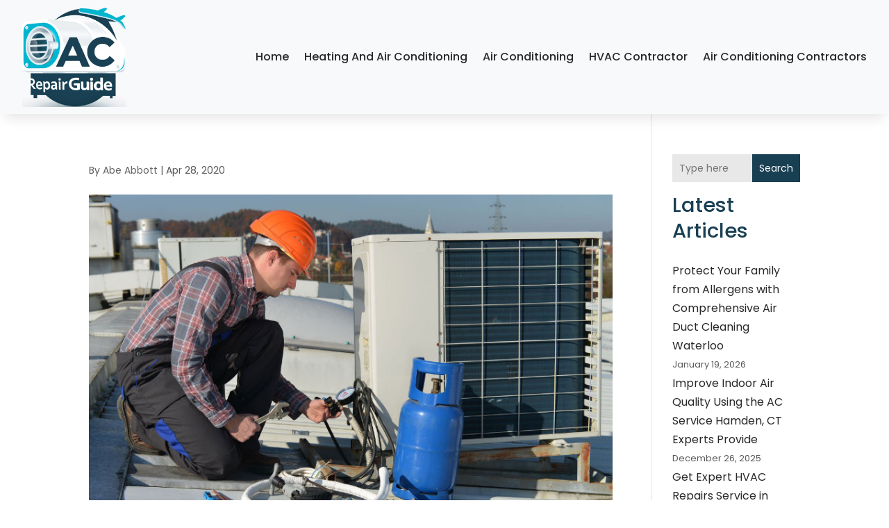

--- FILE ---
content_type: image/svg+xml
request_url: https://www.acrepairguide.com/wp-content/uploads/2024/04/logo29.svg
body_size: 103559
content:
<svg version="1.2" xmlns="http://www.w3.org/2000/svg" viewBox="0 0 250 240" width="250" height="240">
	<title>ebrandz_a_simple_vector_logo_for_a_brand_AC_Repair_Guide_with_w_1a4fbb85-8b6c-49d1-9411-6718c35216ad</title>
	<defs>
		<image  width="387" height="387" id="img1" href="[data-uri]"/>
	</defs>
	<style>
	</style>
	<use id="Background" href="#img1" x="-68" y="-70"/>
</svg>